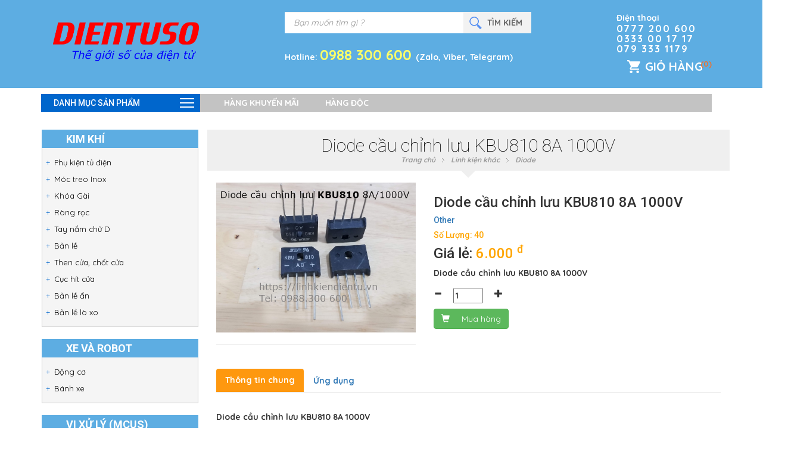

--- FILE ---
content_type: text/html; charset=utf-8
request_url: https://linhkiendientu.vn/san-pham/diode-cau-chinh-luu-kbu810-8a-1000v
body_size: 8474
content:
<!DOCTYPE html><html><head><title>Diode cầu chỉnh lưu KBU810 8A 1000V - FUKIDI</title><meta name="description" content="Diode cầu chỉnh lưu KBU810 8A 1000V"/><meta name="keywords" content=""/><meta http-equiv="Content-Type" content="text/html; charset=utf-8"/><meta name="viewport" content="width=device-width, initial-scale=1.0, maximum-scale=1.0, user-scalable=0"/><meta name="author" content="Điện tử số"/><meta name="geo.position" content="10.763695,106.662362"/><meta name="ICBM" content="10.763695,106.662362"/><meta name="geo.placename" content="Linh kiện điện tử: 412/1A Nhật Tảo, Phường 6, Quận 10, Ho Chi Minh city, Vietnam"/><meta name="geo.region" content="VN"/>
<!-- You can use Open Graph tags to customize link previews. Learn more: https://developers.facebook.com/docs/sharing/webmasters -->
<meta property="og:url" content="https://linhkiendientu.vn/san-pham/diode-cau-chinh-luu-kbu810-8a-1000v"/><meta property="og:type" content="website" <meta property="og:title" content="Diode cầu chỉnh lưu KBU810 8A 1000V"/><meta property="og:description" content="Diode cầu chỉnh lưu KBU810 8A 1000V"/>
<meta property="og:image" content="https://linhkiendientu.vn/storage/app/upload/diode-cau-chinh-luu-kbu810-8a-1000v_515.png"/>
<link rel="stylesheet" href="https://maxcdn.bootstrapcdn.com/bootstrap/3.3.7/css/bootstrap.min.css" integrity="sha384-BVYiiSIFeK1dGmJRAkycuHAHRg32OmUcww7on3RYdg4Va+PmSTsz/K68vbdEjh4u" crossorigin="anonymous"><link rel="stylesheet" type="text/css" href="https://linhkiendientu.vn/css/all.min.css"><script src="https://apis.google.com/js/platform.js" async defer></script><script async defer src="https://www.googletagmanager.com/gtag/js?id=UA-109181626-1"></script><script>window.dataLayer=window.dataLayer||[];function gtag(){dataLayer.push(arguments);}gtag('js',new Date());gtag('config','UA-109181626-1');</script><script async defer src="https://linhkiendientu.vn/js/all.js.pagespeed.ce.Yk7gcD3mDC.js"></script></head><body id="main" class=""><div id="fb-root"></div><script>(function(d,s,id){var js,fjs=d.getElementsByTagName(s)[0];if(d.getElementById(id))return;js=d.createElement(s);js.id=id;js.src="//connect.facebook.net/vi_VN/sdk.js#xfbml=1&version=v2.10";fjs.parentNode.insertBefore(js,fjs);}(document,'script','facebook-jssdk'));</script>
<script>window.fbAsyncInit=function(){FB.init({appId:'179527149279888',cookie:true,xfbml:true,version:'v2.10'});FB.AppEvents.logPageView();};(function(d,s,id){var js,fjs=d.getElementsByTagName(s)[0];if(d.getElementById(id)){return;}js=d.createElement(s);js.id=id;js.src="//connect.facebook.net/en_US/sdk.js";fjs.parentNode.insertBefore(js,fjs);}(document,'script','facebook-jssdk'));</script>
<div class="fixed-nav-mask"></div><div class="fixed hidden-sm hidden-xs"><section class="clear top-bar "><div class="bt-mobile mobile trans"><span>MENU</span></div><div class="search-icon-mobile mobile"></div><nav class="nav main-nav fixed-nav "><h3 class="nav-text">Danh mục sản phẩm<span>&nbsp;</span></h3><ul>
<li><a href="/danh-muc/kim-khi">Kim khí</a><ul><li><a href="/danh-muc/phu-kien-tu-dien">Phụ kiện tủ điện</a></li><li><a href="/danh-muc/moc-treo-inox">Móc treo Inox</a></li><li><a href="/danh-muc/khoa-gai">Khóa Gài</a></li><li><a href="/danh-muc/rong-roc">Ròng rọc</a></li><li><a href="/danh-muc/tay-nam-chu-d">Tay nắm chữ D</a></li><li><a href="/danh-muc/ban-le">Bản lề</a></li><li><a href="/danh-muc/then-cua-chot-cua">Then cửa, chốt cửa</a></li><li><a href="/danh-muc/cuc-hit-cua">Cục hít cửa </a></li><li><a href="/danh-muc/ban-le-an">Bản lề ẩn</a></li><li><a href="/danh-muc/ban-le-lo-xo">Bản lề lò xo</a></li></ul></li>
<li><a href="/danh-muc/xe-va-robot">Xe và Robot</a><ul><li><a href="/danh-muc/dong-co">Động cơ</a></li><li><a href="/danh-muc/banh-xe">Bánh xe</a></li></ul></li>
<li><a href="/danh-muc/microcontrollers-mcu">Vi xử lý (MCUs)</a><ul><li><a href="/danh-muc/microchip-pic-mcu">Microchip (PIC)</a></li><li><a href="/danh-muc/atmel-avr-89c51-mcu">Atmel MCUs</a></li><li><a href="/danh-muc/st-electronics-stm8-stm32">ST Electronics (STM8, STM32)</a></li><li><a href="/danh-muc/memory-ics">Memory ICs</a></li><li><a href="/danh-muc/realtime-clock">Realtime Clock</a></li></ul></li>
<li><a href="/danh-muc/dien-tro-tu-dien">Điện trở &amp; Tụ điện</a><ul><li><a href="/danh-muc/dien-tro-thanh">Điện trở thanh</a></li><li><a href="/danh-muc/dien-tro-cong-suat">Điện trở công suất</a></li><li><a href="/danh-muc/dien-tro-shunt">Điện trở shunt</a></li><li><a href="/danh-muc/cuon-cam">Cuộn cảm</a></li><li><a href="/danh-muc/thach-anh">Thạch anh</a></li><li><a href="/danh-muc/tu-nhom-chinh-hang">Tụ nhôm</a></li><li><a href="/danh-muc/tu-cbb-tu-keo">Tụ CBB (Tụ kẹo)</a></li><li><a href="/danh-muc/transistors">Transistors</a></li><li><a href="/danh-muc/dien-tro-dan">Điện trở dán</a></li><li><a href="/danh-muc/tu-polymer-the-ran">Tụ polymer thể rắn</a></li><li><a href="/danh-muc/tu-dan">Tụ dán</a></li><li><a href="/danh-muc/tu-tantalum">Tụ Tantalum</a></li><li><a href="/danh-muc/tu-thong-thuong">Tụ thông thường</a></li><li><a href="/danh-muc/tu-gom">Tụ gốm</a></li><li><a href="/danh-muc/tu-cao-ap">Tụ cao áp</a></li><li><a href="/danh-muc/tu-hoa">Tụ hóa</a></li><li><a href="/danh-muc/tu-chong-set-zov">Tụ chống sét (ZOV)</a></li><li><a href="/danh-muc/dien-tro-cam-1-4w">Điện trở cắm 1/4W</a></li><li><a href="/danh-muc/tu-mkp-x2">Tụ MKP-X2</a></li><li><a href="/danh-muc/bien-tro">Biến Trở</a></li><li><a href="/danh-muc/tu-cbb65">Tụ CBB65</a></li><li><a href="/danh-muc/tu-cbb61">Tụ CBB61</a></li><li><a href="/danh-muc/tu-cbb60">Tụ CBB60</a></li><li><a href="/danh-muc/sieu-tu-dien">Siêu tụ điện</a></li></ul></li>
<li><a href="/danh-muc/board-phat-trien">Board Phát Triển</a><ul><li><a href="/danh-muc/wifi-module">Wifi</a></li><li><a href="/danh-muc/zigbee-module">Zigbee</a></li><li><a href="/danh-muc/bluetooth-module">Bluetooth</a></li><li><a href="/danh-muc/lora-module">Lora RF (Long Range RF)</a></li><li><a href="/danh-muc/rf-thong-thuong">RF thông thường</a></li><li><a href="/danh-muc/may-tinh-nhung-nano-pi">NanoPi</a></li><li><a href="/danh-muc/may-tinh-nhung-raspberry-pi">Raspberry PI</a></li><li><a href="/danh-muc/phu-kien-board-phat-trien">Phụ kiện</a></li><li><a href="/danh-muc/arduino-board">Arduino</a></li><li><a href="/danh-muc/board-phat-trien-arm-cortex-m3-stm32">ARM STM32F</a></li><li><a href="/danh-muc/thu-phat-hong-ngoai">Thu phát hồng ngoại</a></li><li><a href="/danh-muc/cac-module-khac">Các module khác</a></li></ul></li>
<li><a href="/danh-muc/module-cam-bien">Module cảm biến</a><ul><li><a href="/danh-muc/222">Cảm biến ánh sáng</a></li><li><a href="/danh-muc/cam-bien-mau-sac">Cảm biến màu sắc</a></li><li><a href="/danh-muc/cam-bien-dong-ap">Cảm biến dòng điện, điện áp</a></li><li><a href="/danh-muc/cam-bien-chuyen-dong">Cảm biến chuyển động</a></li><li><a href="/danh-muc/cam-bien-sieu-am-am-thanh">Cảm biến siêu âm - âm thanh</a></li><li><a href="/danh-muc/laser">Laser</a></li><li><a href="/danh-muc/cam-bien-dong-dien-ct">Cảm biến dòng điện (CT)</a></li><li><a href="/danh-muc/cam-bien-tiem-can">Cảm biến tiệm cận</a></li></ul></li>
<li><a href="/danh-muc/linh-kien-khac">Linh kiện khác</a><ul><li><a href="/danh-muc/photo-diode">Opto</a></li><li><a href="/danh-muc/board-phu-tro">Board phụ trợ</a></li><li><a href="/danh-muc/rfid-tag-card">RFID Reader, Tag &amp; Card</a></li><li><a href="/danh-muc/relay">Relay</a></li><li><a href="/danh-muc/ic-so">IC Số</a></li><li><a href="/danh-muc/ic-cap-nguon-on-ap">IC Cấp nguồn ổn áp</a></li><li><a href="/danh-muc/linh-kien-cong-suat-igbt">Linh kiện công suất (IGBT)</a></li><li><a href="/danh-muc/sockets">Sockets</a></li><li><a href="/danh-muc/plc">PLC</a></li><li><a href="/danh-muc/diode">Diode</a></li><li><a href="/danh-muc/thiet-bi-dien-dien-tu">Thiết bị điện-điện tử</a></li><li><a href="/danh-muc/op-amp">Op-Amp</a></li><li><a href="/danh-muc/relay-nhiet">Relay nhiệt</a></li><li><a href="/danh-muc/day-usb-hdmi-nguon-220v">Dây các loại</a></li><li><a href="/danh-muc/pin-cac-loai">Pin các loại</a></li><li><a href="/danh-muc/led">LED</a></li><li><a href="/danh-muc/de-gan-ic">Đế gắn IC</a></li><li><a href="/danh-muc/programmer-may-nap-ic">Programmer - máy nạp IC</a></li><li><a href="/danh-muc/cau-chi">Cầu chì</a></li><li><a href="/danh-muc/dau-cosse">Đầu Cosse</a></li><li><a href="/danh-muc/nhom-tan-nhiet">Nhôm tản nhiệt</a></li><li><a href="/danh-muc/vo-hop-nhom">Vỏ Hộp Nhôm</a></li><li><a href="/danh-muc/lcd">LCD</a></li><li><a href="/danh-muc/tru-do-pcb">Trụ đỡ PCB</a></li><li><a href="/danh-muc/socket-idc-fc-xx">Socket IDC FC-xx</a></li><li><a href="/danh-muc/socket-kf2edg-5.08mm-mau-xanh">Socket KF2EDG 5.08mm</a></li><li><a href="/danh-muc/kep-ca-sau">Kẹp cá sấu</a></li><li><a href="/danh-muc/cong-tac-ban-dap">Công tắc bàn đạp</a></li></ul></li>
<li><a href="/danh-muc/san-pham-khac">Sản phẩm khác</a><ul><li><a href="/danh-muc/bo-chuyen-doi-hdmi-vga">Bộ chuyển đổi HDMI &lt;-&gt; VGA</a></li><li><a href="/danh-muc/adapter-5v">Adapter 5V</a></li><li><a href="/danh-muc/chuyen-usb-sang-rs485-rs232">Chuyển USB sang RS485, RS232</a></li><li><a href="/danh-muc/nguon-to-ong">Nguồn tổ ong</a></li><li><a href="/danh-muc/jack-cam-nguon">Jack cắm nguồn</a></li><li><a href="/danh-muc/phu-kien-am-thanh">Phụ kiện âm thanh</a></li><li><a href="/danh-muc/hop-nhua">Hộp Nhựa</a></li><li><a href="/danh-muc/chi-han">Chì hàn</a></li><li><a href="/danh-muc/module-nguon">Module Nguồn</a></li><li><a href="/danh-muc/pcb-da-nang">PCB đa năng</a></li><li><a href="/danh-muc/cong-cu">Công cụ</a></li><li><a href="/danh-muc/nut-nhan">Nút nhấn</a></li><li><a href="/danh-muc/phu-kien-den">Phụ kiện đèn</a></li><li><a href="/danh-muc/dau-noi-day">Đầu nối dây</a></li><li><a href="/danh-muc/keo-tan-nhiet">Keo tản nhiệt</a></li><li><a href="/danh-muc/then-cua-dien-tu">Then cửa điện tử</a></li><li><a href="/danh-muc/nhip-gap-linh-kien">Nhíp gắp linh kiện</a></li><li><a href="/danh-muc/banh-xe-bi">Bánh xe bi</a></li></ul></li>
</ul></nav></section></div>
<div id="mySidenav" class="sidenav visible-sm visible-xs">
<nav class="nav main-nav fixed-nav"><h3 class="nav-text">Danh mục sản phẩm<span>&nbsp;</span></h3><ul>
<li><a href="/danh-muc/kim-khi">Kim khí</a><ul><li><a href="/danh-muc/phu-kien-tu-dien">Phụ kiện tủ điện</a></li><li><a href="/danh-muc/moc-treo-inox">Móc treo Inox</a></li><li><a href="/danh-muc/khoa-gai">Khóa Gài</a></li><li><a href="/danh-muc/rong-roc">Ròng rọc</a></li><li><a href="/danh-muc/tay-nam-chu-d">Tay nắm chữ D</a></li><li><a href="/danh-muc/ban-le">Bản lề</a></li><li><a href="/danh-muc/then-cua-chot-cua">Then cửa, chốt cửa</a></li><li><a href="/danh-muc/cuc-hit-cua">Cục hít cửa </a></li><li><a href="/danh-muc/ban-le-an">Bản lề ẩn</a></li><li><a href="/danh-muc/ban-le-lo-xo">Bản lề lò xo</a></li></ul></li>
<li><a href="/danh-muc/xe-va-robot">Xe và Robot</a><ul><li><a href="/danh-muc/dong-co">Động cơ</a></li><li><a href="/danh-muc/banh-xe">Bánh xe</a></li></ul></li>
<li><a href="/danh-muc/microcontrollers-mcu">Vi xử lý (MCUs)</a><ul><li><a href="/danh-muc/microchip-pic-mcu">Microchip (PIC)</a></li><li><a href="/danh-muc/atmel-avr-89c51-mcu">Atmel MCUs</a></li><li><a href="/danh-muc/st-electronics-stm8-stm32">ST Electronics (STM8, STM32)</a></li><li><a href="/danh-muc/memory-ics">Memory ICs</a></li><li><a href="/danh-muc/realtime-clock">Realtime Clock</a></li></ul></li>
<li><a href="/danh-muc/dien-tro-tu-dien">Điện trở &amp; Tụ điện</a><ul><li><a href="/danh-muc/dien-tro-thanh">Điện trở thanh</a></li><li><a href="/danh-muc/dien-tro-cong-suat">Điện trở công suất</a></li><li><a href="/danh-muc/dien-tro-shunt">Điện trở shunt</a></li><li><a href="/danh-muc/cuon-cam">Cuộn cảm</a></li><li><a href="/danh-muc/thach-anh">Thạch anh</a></li><li><a href="/danh-muc/tu-nhom-chinh-hang">Tụ nhôm</a></li><li><a href="/danh-muc/tu-cbb-tu-keo">Tụ CBB (Tụ kẹo)</a></li><li><a href="/danh-muc/transistors">Transistors</a></li><li><a href="/danh-muc/dien-tro-dan">Điện trở dán</a></li><li><a href="/danh-muc/tu-polymer-the-ran">Tụ polymer thể rắn</a></li><li><a href="/danh-muc/tu-dan">Tụ dán</a></li><li><a href="/danh-muc/tu-tantalum">Tụ Tantalum</a></li><li><a href="/danh-muc/tu-thong-thuong">Tụ thông thường</a></li><li><a href="/danh-muc/tu-gom">Tụ gốm</a></li><li><a href="/danh-muc/tu-cao-ap">Tụ cao áp</a></li><li><a href="/danh-muc/tu-hoa">Tụ hóa</a></li><li><a href="/danh-muc/tu-chong-set-zov">Tụ chống sét (ZOV)</a></li><li><a href="/danh-muc/dien-tro-cam-1-4w">Điện trở cắm 1/4W</a></li><li><a href="/danh-muc/tu-mkp-x2">Tụ MKP-X2</a></li><li><a href="/danh-muc/bien-tro">Biến Trở</a></li><li><a href="/danh-muc/tu-cbb65">Tụ CBB65</a></li><li><a href="/danh-muc/tu-cbb61">Tụ CBB61</a></li><li><a href="/danh-muc/tu-cbb60">Tụ CBB60</a></li><li><a href="/danh-muc/sieu-tu-dien">Siêu tụ điện</a></li></ul></li>
<li><a href="/danh-muc/board-phat-trien">Board Phát Triển</a><ul><li><a href="/danh-muc/wifi-module">Wifi</a></li><li><a href="/danh-muc/zigbee-module">Zigbee</a></li><li><a href="/danh-muc/bluetooth-module">Bluetooth</a></li><li><a href="/danh-muc/lora-module">Lora RF (Long Range RF)</a></li><li><a href="/danh-muc/rf-thong-thuong">RF thông thường</a></li><li><a href="/danh-muc/may-tinh-nhung-nano-pi">NanoPi</a></li><li><a href="/danh-muc/may-tinh-nhung-raspberry-pi">Raspberry PI</a></li><li><a href="/danh-muc/phu-kien-board-phat-trien">Phụ kiện</a></li><li><a href="/danh-muc/arduino-board">Arduino</a></li><li><a href="/danh-muc/board-phat-trien-arm-cortex-m3-stm32">ARM STM32F</a></li><li><a href="/danh-muc/thu-phat-hong-ngoai">Thu phát hồng ngoại</a></li><li><a href="/danh-muc/cac-module-khac">Các module khác</a></li></ul></li>
<li><a href="/danh-muc/module-cam-bien">Module cảm biến</a><ul><li><a href="/danh-muc/222">Cảm biến ánh sáng</a></li><li><a href="/danh-muc/cam-bien-mau-sac">Cảm biến màu sắc</a></li><li><a href="/danh-muc/cam-bien-dong-ap">Cảm biến dòng điện, điện áp</a></li><li><a href="/danh-muc/cam-bien-chuyen-dong">Cảm biến chuyển động</a></li><li><a href="/danh-muc/cam-bien-sieu-am-am-thanh">Cảm biến siêu âm - âm thanh</a></li><li><a href="/danh-muc/laser">Laser</a></li><li><a href="/danh-muc/cam-bien-dong-dien-ct">Cảm biến dòng điện (CT)</a></li><li><a href="/danh-muc/cam-bien-tiem-can">Cảm biến tiệm cận</a></li></ul></li>
<li><a href="/danh-muc/linh-kien-khac">Linh kiện khác</a><ul><li><a href="/danh-muc/photo-diode">Opto</a></li><li><a href="/danh-muc/board-phu-tro">Board phụ trợ</a></li><li><a href="/danh-muc/rfid-tag-card">RFID Reader, Tag &amp; Card</a></li><li><a href="/danh-muc/relay">Relay</a></li><li><a href="/danh-muc/ic-so">IC Số</a></li><li><a href="/danh-muc/ic-cap-nguon-on-ap">IC Cấp nguồn ổn áp</a></li><li><a href="/danh-muc/linh-kien-cong-suat-igbt">Linh kiện công suất (IGBT)</a></li><li><a href="/danh-muc/sockets">Sockets</a></li><li><a href="/danh-muc/plc">PLC</a></li><li><a href="/danh-muc/diode">Diode</a></li><li><a href="/danh-muc/thiet-bi-dien-dien-tu">Thiết bị điện-điện tử</a></li><li><a href="/danh-muc/op-amp">Op-Amp</a></li><li><a href="/danh-muc/relay-nhiet">Relay nhiệt</a></li><li><a href="/danh-muc/day-usb-hdmi-nguon-220v">Dây các loại</a></li><li><a href="/danh-muc/pin-cac-loai">Pin các loại</a></li><li><a href="/danh-muc/led">LED</a></li><li><a href="/danh-muc/de-gan-ic">Đế gắn IC</a></li><li><a href="/danh-muc/programmer-may-nap-ic">Programmer - máy nạp IC</a></li><li><a href="/danh-muc/cau-chi">Cầu chì</a></li><li><a href="/danh-muc/dau-cosse">Đầu Cosse</a></li><li><a href="/danh-muc/nhom-tan-nhiet">Nhôm tản nhiệt</a></li><li><a href="/danh-muc/vo-hop-nhom">Vỏ Hộp Nhôm</a></li><li><a href="/danh-muc/lcd">LCD</a></li><li><a href="/danh-muc/tru-do-pcb">Trụ đỡ PCB</a></li><li><a href="/danh-muc/socket-idc-fc-xx">Socket IDC FC-xx</a></li><li><a href="/danh-muc/socket-kf2edg-5.08mm-mau-xanh">Socket KF2EDG 5.08mm</a></li><li><a href="/danh-muc/kep-ca-sau">Kẹp cá sấu</a></li><li><a href="/danh-muc/cong-tac-ban-dap">Công tắc bàn đạp</a></li></ul></li>
<li><a href="/danh-muc/san-pham-khac">Sản phẩm khác</a><ul><li><a href="/danh-muc/bo-chuyen-doi-hdmi-vga">Bộ chuyển đổi HDMI &lt;-&gt; VGA</a></li><li><a href="/danh-muc/adapter-5v">Adapter 5V</a></li><li><a href="/danh-muc/chuyen-usb-sang-rs485-rs232">Chuyển USB sang RS485, RS232</a></li><li><a href="/danh-muc/nguon-to-ong">Nguồn tổ ong</a></li><li><a href="/danh-muc/jack-cam-nguon">Jack cắm nguồn</a></li><li><a href="/danh-muc/phu-kien-am-thanh">Phụ kiện âm thanh</a></li><li><a href="/danh-muc/hop-nhua">Hộp Nhựa</a></li><li><a href="/danh-muc/chi-han">Chì hàn</a></li><li><a href="/danh-muc/module-nguon">Module Nguồn</a></li><li><a href="/danh-muc/pcb-da-nang">PCB đa năng</a></li><li><a href="/danh-muc/cong-cu">Công cụ</a></li><li><a href="/danh-muc/nut-nhan">Nút nhấn</a></li><li><a href="/danh-muc/phu-kien-den">Phụ kiện đèn</a></li><li><a href="/danh-muc/dau-noi-day">Đầu nối dây</a></li><li><a href="/danh-muc/keo-tan-nhiet">Keo tản nhiệt</a></li><li><a href="/danh-muc/then-cua-dien-tu">Then cửa điện tử</a></li><li><a href="/danh-muc/nhip-gap-linh-kien">Nhíp gắp linh kiện</a></li><li><a href="/danh-muc/banh-xe-bi">Bánh xe bi</a></li></ul></li>
</ul></nav>
</div>
<header id="header">
<header id="header">
<div class="header_top1 visible-sm visible-xs"><!--header_top-->
<div class="container">
<div class="row" style="background: #004274">
<div id="">
<span style="font-size:30px;cursor:pointer;color: #ffffff;padding-left:10px;display: block;width: 57px;" class="toggle-nav-btn">&#9776; </span>
</div>
</div>
</div>
</div><!--/header_top-->
<div class="row visible-xs hd">
<div class="col-sm-12 col-xs-12 hd-w">
<div class="search-box search-box-typehead1">
<div class="search-box-w">
<form action="test">
<input class="typeahead1" type="text" placeholder="Bạn muốn tìm gì ?" style=""/>
<input type="submit" value="TÌM KIẾM">
<div id="live-search-key-top" class="live-search" style="width:100%;border:none"></div>
</form>
</div>
<br><div> Hotline: <span style="color:#ffff66;font-weight: bold;font-size: 170%;"> 0988 300 600 </span> (Zalo, Viber, Telegram)</div>
</div>
</div>
</div><!--Search for mobile layout -->
<div class="header-middle hd" style="background:#5DADE2"><!--header-middle-->
<div class="container">
<div class="row ">
<div class="col-sm-3 col-xs-5">
<div class="logo pull-left">
<a href="https://linhkiendientu.vn">
<img src="https://linhkiendientu.vn/images/home/logo-dientuso.png.pagespeed.ce.zqnqgqtgy-.png" alt="Điện tử số logo"/>
</a>
</div>
</div>
<div class="col-sm-7 hidden-xs">
<div class="search-box search-box-typehead2">
<div class="search-box-w custom-templates">
<form>
<input class="typeahead2 form-control" type="text" placeholder="Bạn muốn tìm gì ?"/>
<input type="submit" value="TÌM KIẾM">
<div id="live-search-key" class="live-search"></div>
</form>
</div>
<br><div> Hotline: <span style="color:#ffff66;font-weight: bold;font-size: 170%;"> 0988 300 600 </span> (Zalo, Viber, Telegram)</div>
</div>
</div>
<div class="col-sm-2 col-xs-3 pull-right" style="z-index:99">
<div class="shop-menu">
<div class="contact-phone">
<div class="hd-phone">
<span>Điện thoại</span>
<!--
                                    <span class="phone">0988. 300 600</span>
                                    <span class="phone">028, 22 033 039</span>
                                    -->
<span class="phone">0777 200 600</span>
<span class="phone">0333 00 17 17</span>
<span class="phone">079 333 1179</span>
</div>
</div>
<div class="cart" style="z-index:100">
<div class="cart-w"><a href="/cart"><span class="cart-title">Giỏ hàng</span><span class="cart-num">(0)</span></a></div>
</div>
</div>
</div>
</div>
</div>
</div><!--/header-middle-->
</header><!--/header-->
</header>
<section style="padding-top:10px">
<div class="container">
<div class="row hr_menu_sub">
<div class="col-md-12 hidden-sm hidden-xs">
<div class="clear wrapper main-nav-line">
<aside class="sidebar left-side-1">
<nav class="nav main-nav">
<h3 class="nav-text">Danh mục sản phẩm<span>&nbsp;</span></h3>
<ul>
<li><a target="_self" href="/danh-muc/kim-khi">Kim khí</a>
<ul>
<li><a target="_self" href="/danh-muc/phu-kien-tu-dien">Phụ kiện tủ điện</a></li><li><a target="_self" href="/danh-muc/moc-treo-inox">Móc treo Inox</a></li><li><a target="_self" href="/danh-muc/khoa-gai">Khóa Gài</a></li><li><a target="_self" href="/danh-muc/rong-roc">Ròng rọc</a></li><li><a target="_self" href="/danh-muc/tay-nam-chu-d">Tay nắm chữ D</a></li><li><a target="_self" href="/danh-muc/ban-le">Bản lề</a></li><li><a target="_self" href="/danh-muc/then-cua-chot-cua">Then cửa, chốt cửa</a></li><li><a target="_self" href="/danh-muc/cuc-hit-cua">Cục hít cửa </a></li><li><a target="_self" href="/danh-muc/ban-le-an">Bản lề ẩn</a></li><li><a target="_self" href="/danh-muc/ban-le-lo-xo">Bản lề lò xo</a></li> </ul>
</li>
<li><a target="_self" href="/danh-muc/xe-va-robot">Xe và Robot</a>
<ul>
<li><a target="_self" href="/danh-muc/dong-co">Động cơ</a></li><li><a target="_self" href="/danh-muc/banh-xe">Bánh xe</a></li> </ul>
</li>
<li><a target="_self" href="/danh-muc/microcontrollers-mcu">Vi xử lý (MCUs)</a>
<ul>
<li><a target="_self" href="/danh-muc/microchip-pic-mcu">Microchip (PIC)</a></li><li><a target="_self" href="/danh-muc/atmel-avr-89c51-mcu">Atmel MCUs</a></li><li><a target="_self" href="/danh-muc/st-electronics-stm8-stm32">ST Electronics (STM8, STM32)</a></li><li><a target="_self" href="/danh-muc/memory-ics">Memory ICs</a></li><li><a target="_self" href="/danh-muc/realtime-clock">Realtime Clock</a></li> </ul>
</li>
<li><a target="_self" href="/danh-muc/dien-tro-tu-dien">Điện trở &amp; Tụ điện</a>
<ul>
<li><a target="_self" href="/danh-muc/dien-tro-thanh">Điện trở thanh</a></li><li><a target="_self" href="/danh-muc/dien-tro-cong-suat">Điện trở công suất</a></li><li><a target="_self" href="/danh-muc/dien-tro-shunt">Điện trở shunt</a></li><li><a target="_self" href="/danh-muc/cuon-cam">Cuộn cảm</a></li><li><a target="_self" href="/danh-muc/thach-anh">Thạch anh</a></li><li><a target="_self" href="/danh-muc/tu-nhom-chinh-hang">Tụ nhôm</a></li><li><a target="_self" href="/danh-muc/tu-cbb-tu-keo">Tụ CBB (Tụ kẹo)</a></li><li><a target="_self" href="/danh-muc/transistors">Transistors</a></li><li><a target="_self" href="/danh-muc/dien-tro-dan">Điện trở dán</a></li><li><a target="_self" href="/danh-muc/tu-polymer-the-ran">Tụ polymer thể rắn</a></li><li><a target="_self" href="/danh-muc/tu-dan">Tụ dán</a></li><li><a target="_self" href="/danh-muc/tu-tantalum">Tụ Tantalum</a></li><li><a target="_self" href="/danh-muc/tu-thong-thuong">Tụ thông thường</a></li><li><a target="_self" href="/danh-muc/tu-gom">Tụ gốm</a></li><li><a target="_self" href="/danh-muc/tu-cao-ap">Tụ cao áp</a></li><li><a target="_self" href="/danh-muc/tu-hoa">Tụ hóa</a></li><li><a target="_self" href="/danh-muc/tu-chong-set-zov">Tụ chống sét (ZOV)</a></li><li><a target="_self" href="/danh-muc/dien-tro-cam-1-4w">Điện trở cắm 1/4W</a></li><li><a target="_self" href="/danh-muc/tu-mkp-x2">Tụ MKP-X2</a></li><li><a target="_self" href="/danh-muc/bien-tro">Biến Trở</a></li><li><a target="_self" href="/danh-muc/tu-cbb65">Tụ CBB65</a></li><li><a target="_self" href="/danh-muc/tu-cbb61">Tụ CBB61</a></li><li><a target="_self" href="/danh-muc/tu-cbb60">Tụ CBB60</a></li><li><a target="_self" href="/danh-muc/sieu-tu-dien">Siêu tụ điện</a></li> </ul>
</li>
<li><a target="_self" href="/danh-muc/board-phat-trien">Board Phát Triển</a>
<ul>
<li><a target="_self" href="/danh-muc/wifi-module">Wifi</a></li><li><a target="_self" href="/danh-muc/zigbee-module">Zigbee</a></li><li><a target="_self" href="/danh-muc/bluetooth-module">Bluetooth</a></li><li><a target="_self" href="/danh-muc/lora-module">Lora RF (Long Range RF)</a></li><li><a target="_self" href="/danh-muc/rf-thong-thuong">RF thông thường</a></li><li><a target="_self" href="/danh-muc/may-tinh-nhung-nano-pi">NanoPi</a></li><li><a target="_self" href="/danh-muc/may-tinh-nhung-raspberry-pi">Raspberry PI</a></li><li><a target="_self" href="/danh-muc/phu-kien-board-phat-trien">Phụ kiện</a></li><li><a target="_self" href="/danh-muc/arduino-board">Arduino</a></li><li><a target="_self" href="/danh-muc/board-phat-trien-arm-cortex-m3-stm32">ARM STM32F</a></li><li><a target="_self" href="/danh-muc/thu-phat-hong-ngoai">Thu phát hồng ngoại</a></li><li><a target="_self" href="/danh-muc/cac-module-khac">Các module khác</a></li> </ul>
</li>
<li><a target="_self" href="/danh-muc/module-cam-bien">Module cảm biến</a>
<ul>
<li><a target="_self" href="/danh-muc/222">Cảm biến ánh sáng</a></li><li><a target="_self" href="/danh-muc/cam-bien-mau-sac">Cảm biến màu sắc</a></li><li><a target="_self" href="/danh-muc/cam-bien-dong-ap">Cảm biến dòng điện, điện áp</a></li><li><a target="_self" href="/danh-muc/cam-bien-chuyen-dong">Cảm biến chuyển động</a></li><li><a target="_self" href="/danh-muc/cam-bien-sieu-am-am-thanh">Cảm biến siêu âm - âm thanh</a></li><li><a target="_self" href="/danh-muc/laser">Laser</a></li><li><a target="_self" href="/danh-muc/cam-bien-dong-dien-ct">Cảm biến dòng điện (CT)</a></li><li><a target="_self" href="/danh-muc/cam-bien-tiem-can">Cảm biến tiệm cận</a></li> </ul>
</li>
<li><a target="_self" href="/danh-muc/linh-kien-khac">Linh kiện khác</a>
<ul>
<li><a target="_self" href="/danh-muc/photo-diode">Opto</a></li><li><a target="_self" href="/danh-muc/board-phu-tro">Board phụ trợ</a></li><li><a target="_self" href="/danh-muc/rfid-tag-card">RFID Reader, Tag &amp; Card</a></li><li><a target="_self" href="/danh-muc/relay">Relay</a></li><li><a target="_self" href="/danh-muc/ic-so">IC Số</a></li><li><a target="_self" href="/danh-muc/ic-cap-nguon-on-ap">IC Cấp nguồn ổn áp</a></li><li><a target="_self" href="/danh-muc/linh-kien-cong-suat-igbt">Linh kiện công suất (IGBT)</a></li><li><a target="_self" href="/danh-muc/sockets">Sockets</a></li><li><a target="_self" href="/danh-muc/plc">PLC</a></li><li><a target="_self" href="/danh-muc/diode">Diode</a></li><li><a target="_self" href="/danh-muc/thiet-bi-dien-dien-tu">Thiết bị điện-điện tử</a></li><li><a target="_self" href="/danh-muc/op-amp">Op-Amp</a></li><li><a target="_self" href="/danh-muc/relay-nhiet">Relay nhiệt</a></li><li><a target="_self" href="/danh-muc/day-usb-hdmi-nguon-220v">Dây các loại</a></li><li><a target="_self" href="/danh-muc/pin-cac-loai">Pin các loại</a></li><li><a target="_self" href="/danh-muc/led">LED</a></li><li><a target="_self" href="/danh-muc/de-gan-ic">Đế gắn IC</a></li><li><a target="_self" href="/danh-muc/programmer-may-nap-ic">Programmer - máy nạp IC</a></li><li><a target="_self" href="/danh-muc/cau-chi">Cầu chì</a></li><li><a target="_self" href="/danh-muc/dau-cosse">Đầu Cosse</a></li><li><a target="_self" href="/danh-muc/nhom-tan-nhiet">Nhôm tản nhiệt</a></li><li><a target="_self" href="/danh-muc/vo-hop-nhom">Vỏ Hộp Nhôm</a></li><li><a target="_self" href="/danh-muc/lcd">LCD</a></li><li><a target="_self" href="/danh-muc/tru-do-pcb">Trụ đỡ PCB</a></li><li><a target="_self" href="/danh-muc/socket-idc-fc-xx">Socket IDC FC-xx</a></li><li><a target="_self" href="/danh-muc/socket-kf2edg-5.08mm-mau-xanh">Socket KF2EDG 5.08mm</a></li><li><a target="_self" href="/danh-muc/kep-ca-sau">Kẹp cá sấu</a></li><li><a target="_self" href="/danh-muc/cong-tac-ban-dap">Công tắc bàn đạp</a></li> </ul>
</li>
<li><a target="_self" href="/danh-muc/san-pham-khac">Sản phẩm khác</a>
<ul>
<li><a target="_self" href="/danh-muc/bo-chuyen-doi-hdmi-vga">Bộ chuyển đổi HDMI &lt;-&gt; VGA</a></li><li><a target="_self" href="/danh-muc/adapter-5v">Adapter 5V</a></li><li><a target="_self" href="/danh-muc/chuyen-usb-sang-rs485-rs232">Chuyển USB sang RS485, RS232</a></li><li><a target="_self" href="/danh-muc/nguon-to-ong">Nguồn tổ ong</a></li><li><a target="_self" href="/danh-muc/jack-cam-nguon">Jack cắm nguồn</a></li><li><a target="_self" href="/danh-muc/phu-kien-am-thanh">Phụ kiện âm thanh</a></li><li><a target="_self" href="/danh-muc/hop-nhua">Hộp Nhựa</a></li><li><a target="_self" href="/danh-muc/chi-han">Chì hàn</a></li><li><a target="_self" href="/danh-muc/module-nguon">Module Nguồn</a></li><li><a target="_self" href="/danh-muc/pcb-da-nang">PCB đa năng</a></li><li><a target="_self" href="/danh-muc/cong-cu">Công cụ</a></li><li><a target="_self" href="/danh-muc/nut-nhan">Nút nhấn</a></li><li><a target="_self" href="/danh-muc/phu-kien-den">Phụ kiện đèn</a></li><li><a target="_self" href="/danh-muc/dau-noi-day">Đầu nối dây</a></li><li><a target="_self" href="/danh-muc/keo-tan-nhiet">Keo tản nhiệt</a></li><li><a target="_self" href="/danh-muc/then-cua-dien-tu">Then cửa điện tử</a></li><li><a target="_self" href="/danh-muc/nhip-gap-linh-kien">Nhíp gắp linh kiện</a></li><li><a target="_self" href="/danh-muc/banh-xe-bi">Bánh xe bi</a></li> </ul>
</li>
</ul>
</nav>
</aside>
<aside class="sidebar main-side-1">
<div class="top-banner"><a href="/products/saleoff">Hàng khuyến mãi</a> <a href="/products/special">Hàng độc</a></div>
<p style="display:none;"> &nbsp;</p>
</aside>
</div>
</div>
</div>
</div>
</section>
<section style="padding-top:10px">
<div class="container">
<div class="row">
<div class="col-md-3 hidden-sm hidden-xs">
<div class="left-sidebar">
<aside class="sidebar left-side-2">
<!-- sidebar_categories. -->
<nav class="left-nav"><h3 class="nav-text"><a href="/danh-muc/kim-khi"><h2>Kim khí</h2></a></h3>
<ul><li><a href="/danh-muc/phu-kien-tu-dien">Phụ kiện tủ điện</a></li><li><a href="/danh-muc/moc-treo-inox">Móc treo Inox</a></li><li><a href="/danh-muc/khoa-gai">Khóa Gài</a></li><li><a href="/danh-muc/rong-roc">Ròng rọc</a></li><li><a href="/danh-muc/tay-nam-chu-d">Tay nắm chữ D</a></li><li><a href="/danh-muc/ban-le">Bản lề</a></li><li><a href="/danh-muc/then-cua-chot-cua">Then cửa, chốt cửa</a></li><li><a href="/danh-muc/cuc-hit-cua">Cục hít cửa </a></li><li><a href="/danh-muc/ban-le-an">Bản lề ẩn</a></li><li><a href="/danh-muc/ban-le-lo-xo">Bản lề lò xo</a></li></ul></nav>
<nav class="left-nav"><h3 class="nav-text"><a href="/danh-muc/xe-va-robot"><h2>Xe và Robot</h2></a></h3>
<ul><li><a href="/danh-muc/dong-co">Động cơ</a></li><li><a href="/danh-muc/banh-xe">Bánh xe</a></li></ul></nav>
<nav class="left-nav"><h3 class="nav-text"><a href="/danh-muc/microcontrollers-mcu"><h2>Vi xử lý (MCUs)</h2></a></h3>
<ul><li><a href="/danh-muc/microchip-pic-mcu">Microchip (PIC)</a></li><li><a href="/danh-muc/atmel-avr-89c51-mcu">Atmel MCUs</a></li><li><a href="/danh-muc/st-electronics-stm8-stm32">ST Electronics (STM8, STM32)</a></li><li><a href="/danh-muc/memory-ics">Memory ICs</a></li><li><a href="/danh-muc/realtime-clock">Realtime Clock</a></li></ul></nav>
<nav class="left-nav"><h3 class="nav-text"><a href="/danh-muc/dien-tro-tu-dien"><h2>Điện trở &amp; Tụ điện</h2></a></h3>
<ul><li><a href="/danh-muc/dien-tro-thanh">Điện trở thanh</a></li><li><a href="/danh-muc/dien-tro-cong-suat">Điện trở công suất</a></li><li><a href="/danh-muc/dien-tro-shunt">Điện trở shunt</a></li><li><a href="/danh-muc/cuon-cam">Cuộn cảm</a></li><li><a href="/danh-muc/thach-anh">Thạch anh</a></li><li><a href="/danh-muc/tu-nhom-chinh-hang">Tụ nhôm</a></li><li><a href="/danh-muc/tu-cbb-tu-keo">Tụ CBB (Tụ kẹo)</a></li><li><a href="/danh-muc/transistors">Transistors</a></li><li><a href="/danh-muc/dien-tro-dan">Điện trở dán</a></li><li><a href="/danh-muc/tu-polymer-the-ran">Tụ polymer thể rắn</a></li><li><a href="/danh-muc/tu-dan">Tụ dán</a></li><li><a href="/danh-muc/tu-tantalum">Tụ Tantalum</a></li><li><a href="/danh-muc/tu-thong-thuong">Tụ thông thường</a></li><li><a href="/danh-muc/tu-gom">Tụ gốm</a></li><li><a href="/danh-muc/tu-cao-ap">Tụ cao áp</a></li><li><a href="/danh-muc/tu-hoa">Tụ hóa</a></li><li><a href="/danh-muc/tu-chong-set-zov">Tụ chống sét (ZOV)</a></li><li><a href="/danh-muc/dien-tro-cam-1-4w">Điện trở cắm 1/4W</a></li><li><a href="/danh-muc/tu-mkp-x2">Tụ MKP-X2</a></li><li><a href="/danh-muc/bien-tro">Biến Trở</a></li><li><a href="/danh-muc/tu-cbb65">Tụ CBB65</a></li><li><a href="/danh-muc/tu-cbb61">Tụ CBB61</a></li><li><a href="/danh-muc/tu-cbb60">Tụ CBB60</a></li><li><a href="/danh-muc/sieu-tu-dien">Siêu tụ điện</a></li></ul></nav>
<nav class="left-nav"><h3 class="nav-text"><a href="/danh-muc/board-phat-trien"><h2>Board Phát Triển</h2></a></h3>
<ul><li><a href="/danh-muc/wifi-module">Wifi</a></li><li><a href="/danh-muc/zigbee-module">Zigbee</a></li><li><a href="/danh-muc/bluetooth-module">Bluetooth</a></li><li><a href="/danh-muc/lora-module">Lora RF (Long Range RF)</a></li><li><a href="/danh-muc/rf-thong-thuong">RF thông thường</a></li><li><a href="/danh-muc/may-tinh-nhung-nano-pi">NanoPi</a></li><li><a href="/danh-muc/may-tinh-nhung-raspberry-pi">Raspberry PI</a></li><li><a href="/danh-muc/phu-kien-board-phat-trien">Phụ kiện</a></li><li><a href="/danh-muc/arduino-board">Arduino</a></li><li><a href="/danh-muc/board-phat-trien-arm-cortex-m3-stm32">ARM STM32F</a></li><li><a href="/danh-muc/thu-phat-hong-ngoai">Thu phát hồng ngoại</a></li><li><a href="/danh-muc/cac-module-khac">Các module khác</a></li></ul></nav>
<nav class="left-nav"><h3 class="nav-text"><a href="/danh-muc/module-cam-bien"><h2>Module cảm biến</h2></a></h3>
<ul><li><a href="/danh-muc/222">Cảm biến ánh sáng</a></li><li><a href="/danh-muc/cam-bien-mau-sac">Cảm biến màu sắc</a></li><li><a href="/danh-muc/cam-bien-dong-ap">Cảm biến dòng điện, điện áp</a></li><li><a href="/danh-muc/cam-bien-chuyen-dong">Cảm biến chuyển động</a></li><li><a href="/danh-muc/cam-bien-sieu-am-am-thanh">Cảm biến siêu âm - âm thanh</a></li><li><a href="/danh-muc/laser">Laser</a></li><li><a href="/danh-muc/cam-bien-dong-dien-ct">Cảm biến dòng điện (CT)</a></li><li><a href="/danh-muc/cam-bien-tiem-can">Cảm biến tiệm cận</a></li></ul></nav>
<nav class="left-nav"><h3 class="nav-text"><a href="/danh-muc/linh-kien-khac"><h2>Linh kiện khác</h2></a></h3>
<ul><li><a href="/danh-muc/photo-diode">Opto</a></li><li><a href="/danh-muc/board-phu-tro">Board phụ trợ</a></li><li><a href="/danh-muc/rfid-tag-card">RFID Reader, Tag &amp; Card</a></li><li><a href="/danh-muc/relay">Relay</a></li><li><a href="/danh-muc/ic-so">IC Số</a></li><li><a href="/danh-muc/ic-cap-nguon-on-ap">IC Cấp nguồn ổn áp</a></li><li><a href="/danh-muc/linh-kien-cong-suat-igbt">Linh kiện công suất (IGBT)</a></li><li><a href="/danh-muc/sockets">Sockets</a></li><li><a href="/danh-muc/plc">PLC</a></li><li><a href="/danh-muc/diode">Diode</a></li><li><a href="/danh-muc/thiet-bi-dien-dien-tu">Thiết bị điện-điện tử</a></li><li><a href="/danh-muc/op-amp">Op-Amp</a></li><li><a href="/danh-muc/relay-nhiet">Relay nhiệt</a></li><li><a href="/danh-muc/day-usb-hdmi-nguon-220v">Dây các loại</a></li><li><a href="/danh-muc/pin-cac-loai">Pin các loại</a></li><li><a href="/danh-muc/led">LED</a></li><li><a href="/danh-muc/de-gan-ic">Đế gắn IC</a></li><li><a href="/danh-muc/programmer-may-nap-ic">Programmer - máy nạp IC</a></li><li><a href="/danh-muc/cau-chi">Cầu chì</a></li><li><a href="/danh-muc/dau-cosse">Đầu Cosse</a></li><li><a href="/danh-muc/nhom-tan-nhiet">Nhôm tản nhiệt</a></li><li><a href="/danh-muc/vo-hop-nhom">Vỏ Hộp Nhôm</a></li><li><a href="/danh-muc/lcd">LCD</a></li><li><a href="/danh-muc/tru-do-pcb">Trụ đỡ PCB</a></li><li><a href="/danh-muc/socket-idc-fc-xx">Socket IDC FC-xx</a></li><li><a href="/danh-muc/socket-kf2edg-5.08mm-mau-xanh">Socket KF2EDG 5.08mm</a></li><li><a href="/danh-muc/kep-ca-sau">Kẹp cá sấu</a></li><li><a href="/danh-muc/cong-tac-ban-dap">Công tắc bàn đạp</a></li></ul></nav>
<nav class="left-nav"><h3 class="nav-text"><a href="/danh-muc/san-pham-khac"><h2>Sản phẩm khác</h2></a></h3>
<ul><li><a href="/danh-muc/bo-chuyen-doi-hdmi-vga">Bộ chuyển đổi HDMI &lt;-&gt; VGA</a></li><li><a href="/danh-muc/adapter-5v">Adapter 5V</a></li><li><a href="/danh-muc/chuyen-usb-sang-rs485-rs232">Chuyển USB sang RS485, RS232</a></li><li><a href="/danh-muc/nguon-to-ong">Nguồn tổ ong</a></li><li><a href="/danh-muc/jack-cam-nguon">Jack cắm nguồn</a></li><li><a href="/danh-muc/phu-kien-am-thanh">Phụ kiện âm thanh</a></li><li><a href="/danh-muc/hop-nhua">Hộp Nhựa</a></li><li><a href="/danh-muc/chi-han">Chì hàn</a></li><li><a href="/danh-muc/module-nguon">Module Nguồn</a></li><li><a href="/danh-muc/pcb-da-nang">PCB đa năng</a></li><li><a href="/danh-muc/cong-cu">Công cụ</a></li><li><a href="/danh-muc/nut-nhan">Nút nhấn</a></li><li><a href="/danh-muc/phu-kien-den">Phụ kiện đèn</a></li><li><a href="/danh-muc/dau-noi-day">Đầu nối dây</a></li><li><a href="/danh-muc/keo-tan-nhiet">Keo tản nhiệt</a></li><li><a href="/danh-muc/then-cua-dien-tu">Then cửa điện tử</a></li><li><a href="/danh-muc/nhip-gap-linh-kien">Nhíp gắp linh kiện</a></li><li><a href="/danh-muc/banh-xe-bi">Bánh xe bi</a></li></ul></nav>
</aside>
</div>
</div>
<div itemscope itemtype="http://schema.org/Product" class="col-md-9 col-sm-12">
<div class="row page-box" style="padding-bottom:20px">
<div class="box-head">
<h1 itemprop="name">Diode cầu chỉnh lưu KBU810 8A 1000V</h1>
<div class="path">
<div class="path-w trans">
<a href="/" class="path-item ">Trang chủ</a>
<span class="sepa">&nbsp;</span>
<a href="/danh-muc/linh-kien-khac" class="path-item ">Linh kiện khác</a>
<span class="sepa">&nbsp;</span>
<a href="/danh-muc/diode" class="path-item ">Diode</a>
</div>
</div>
</div>
</div> <div class="row">
<div class="col-sm-5 col-xs-12" style="overflow: hidden">
<!--
                            <img class="xzoom" src="https://linhkiendientu.vn/storage/app/upload/diode-cau-chinh-luu-kbu810-8a-1000v_515.png" xoriginal="https://linhkiendientu.vn/storage/app/upload/diode-cau-chinh-luu-kbu810-8a-1000v_515.png" width="100%" alt="Diode cầu chỉnh lưu KBU810 8A 1000V" title="Diode cầu chỉnh lưu KBU810 8A 1000V"/>
							-->
<img itemprop="image" class="xzoom" src="https://linhkiendientu.vn/storage/app/upload/diode-cau-chinh-luu-kbu810-8a-1000v_515.png.pagespeed.ce.wm825V0YuB.png" width="100%" alt="Diode cầu chỉnh lưu KBU810 8A 1000V" title="Diode cầu chỉnh lưu KBU810 8A 1000V"/>
<div class="xzoom-thumbs">
<hr>
<g:plusone size="standard"></g:plusone>
<div class="fb-like" data-href="https://linhkiendientu.vn/san-pham/diode-cau-chinh-luu-kbu810-8a-1000v" data-layout="button_count" data-action="like" data-size="small" data-show-faces="false" data-share="true"></div>
<div class="fb-send" data-href="https://linhkiendientu.vn/san-pham/diode-cau-chinh-luu-kbu810-8a-1000v"></div>
</div>
<!--
                            <div class="xzoom-thumbs">
                                                            </div>
-->
</div>
<div class="col-sm-7 col-xs-12" style="border:0px solid gray">
<form method="POST" action="https://linhkiendientu.vn/cart_process">
<!-- Datos del vendedor y titulo del producto -->
<h3>Diode cầu chỉnh lưu KBU810 8A 1000V</h3>
<!--<h5 style="color:orange">#1</h5>-->
<h5 style="color:#337ab7"> <a itemprop="brand" itemscope itemtype="http://schema.org/Brand" href="/thuong-hieu/other"><span itemprop="name">Other</span></a></h5>
<h5 style="color:orange">Số Lượng: 40</h5>
<h3 itemprop="offers" itemscope itemtype="http://schema.org/Offer" style="margin-top:0px;" class="price">Giá lẻ: <span itemprop="price" style="color:orange">6.000
<sup>đ</sup></span>
</h3>
<div class="clear p-des" style="padding-bottom:15px">
<div class="p-des-w">
Diode cầu chỉnh lưu KBU810 8A 1000V
</div>
</div>
<div class="section" style="padding-bottom:20px;">
<div>
<div class="btn-minus" style="float:left"><span class="glyphicon glyphicon-minus"></span></div>
<input value="1" name="quality" class="quality" style="float:left; width:50px;     margin: 0px 19px;"/>
<div class="btn-plus" style="float:left"><span class="glyphicon glyphicon-plus"></span></div>
</div>
</div>
<!-- Botones de compra -->
<div class="section" style="width:100%; padding-top:15px">
<input type="hidden" name="product_id" value="439">
<input type="hidden" name="_token" value="7apGuVDZT6x22UGvidHkzpR9bbpOfjMB4LmvEiGS">
<button class="btn btn-success"><span style="margin-right:20px" class="glyphicon glyphicon-shopping-cart" aria-hidden="true"></span>Mua hàng </button>
</div>
</form>
</div>
<!--
<div>
<br>
<g:plusone size="medium"></g:plusone>
<div class="fb-like" data-href="https://linhkiendientu.vn/san-pham/diode-cau-chinh-luu-kbu810-8a-1000v" data-layout="button_count" data-action="like" data-size="small" data-show-faces="false" data-share="true"></div>
<div class="fb-send" data-href="https://linhkiendientu.vn/san-pham/diode-cau-chinh-luu-kbu810-8a-1000v"></div> 
</div><br>
-->
<br>
<div class="col-xs-12">
<ul class="nav nav-tabs">
<li class="active"><a data-toggle="tab" href="#thongtinchung">Thông tin chung</a></li>
<li><a data-toggle="tab" href="#ungdung">Ứng dụng</a></li>
</ul>
<div class="tab-content">
<div id="thongtinchung" class="tab-pane fade in active">
<p>&nbsp;</p>
<p>Diode cầu chỉnh lưu KBU810 8A 1000V</p>
<p><img alt="Diode cầu chỉnh lưu KBU810 8A 1000V" src="https://linhkiendientu.vn/uploads/diode/cau-chinh-luu/diode-cau-chinh-luu-kbu810-8a-1000v.png.pagespeed.ce.wm825V0YuB.png" style="width: 600px; height: 450px;"/></p>
</div>
<div id="ungdung" class="tab-pane fade">
</div>
</div>
</div>
</div>
<div class="row">
<div class="p-list p-more-list">
<h2 class="p-list-cat"><span>Sản phẩm liên quan</span></h2>
<div class="p-list-w">
<article itemscope="" class="list-item" data-images="https://linhkiendientu.vn/storage/app/upload/diode-ss240-2a-40v-dang-chan-do-214ac_732.png">
<div itemscope itemtype="http://schema.org/Product" class="item-wrapper">
<figure>
<a href="/san-pham/diode-xung-ss240-2a-40v-chan-do-214ac" class="img-bg" title="Diode xung SS240 - 2A/40V, chân DO-214AC" style="background-image:url(https://linhkiendientu.vn/storage/app/upload/diode-ss240-2a-40v-dang-chan-do-214ac_732.png)"></a>
</figure>
<div class="item-detail">
<div class="price-box" data-price="2950000" data-saleoff="0" data-saleoff-price="2950000" data-soldout="0">
<div class="price-box-wrapper">
<div class="item-code">1</div>
<span class="di-no">700</span>
<span class="currency">₫</span><span class="unit"></span>
</div>
</div>
<h3><a itemprop="name" title="Diode xung SS240 - 2A/40V, chân DO-214AC" href="/san-pham/diode-xung-ss240-2a-40v-chan-do-214ac">Diode xung SS240 - 2A/40V, chân DO-214AC</a></h3>
</div>
<div class="item-note"></div>
<link itemprop="url" href="/san-pham/diode-xung-ss240-2a-40v-chan-do-214ac">
</div>
</article>
<article itemscope="" class="list-item" data-images="https://linhkiendientu.vn/storage/app/upload/diode-cau-chinh-luu-tron-2w10-2a-1000v_345.png">
<div itemscope itemtype="http://schema.org/Product" class="item-wrapper">
<figure>
<a href="/san-pham/2w10-diode-cau-chinh-luu-2a-1000v-hinh-tron" class="img-bg" title="2W10: Diode cầu chỉnh lưu 2A/1000V hình tròn" style="background-image:url(https://linhkiendientu.vn/storage/app/upload/diode-cau-chinh-luu-tron-2w10-2a-1000v_345.png)"></a>
</figure>
<div class="item-detail">
<div class="price-box" data-price="2950000" data-saleoff="0" data-saleoff-price="2950000" data-soldout="0">
<div class="price-box-wrapper">
<div class="item-code">1</div>
<span class="di-no">2.500</span>
<span class="currency">₫</span><span class="unit"></span>
</div>
</div>
<h3><a itemprop="name" title="2W10: Diode cầu chỉnh lưu 2A/1000V hình tròn" href="/san-pham/2w10-diode-cau-chinh-luu-2a-1000v-hinh-tron">2W10: Diode cầu chỉnh lưu 2A/1000V hình tròn</a></h3>
</div>
<div class="item-note"></div>
<link itemprop="url" href="/san-pham/2w10-diode-cau-chinh-luu-2a-1000v-hinh-tron">
</div>
</article>
<article itemscope="" class="list-item" data-images="https://linhkiendientu.vn/storage/app/upload/1N4148-In-line-DO-35-ST-SAST-Switch-Diode_34.png">
<div itemscope itemtype="http://schema.org/Product" class="item-wrapper">
<figure>
<a href="/san-pham/diode-xung-1n4148-chan-do-35-450ma-100v" class="img-bg" title="Diode xung 1N4148, chân DO-35 450mA 100V" style="background-image:url(https://linhkiendientu.vn/storage/app/upload/1N4148-In-line-DO-35-ST-SAST-Switch-Diode_34.png)"></a>
</figure>
<div class="item-detail">
<div class="price-box" data-price="2950000" data-saleoff="0" data-saleoff-price="2950000" data-soldout="0">
<div class="price-box-wrapper">
<div class="item-code">1</div>
<span class="di-no">220</span>
<span class="currency">₫</span><span class="unit"></span>
</div>
</div>
<h3><a itemprop="name" title="Diode xung 1N4148, chân DO-35 450mA 100V" href="/san-pham/diode-xung-1n4148-chan-do-35-450ma-100v">Diode xung 1N4148, chân DO-35 450mA 100V</a></h3>
</div>
<div class="item-note"></div>
<link itemprop="url" href="/san-pham/diode-xung-1n4148-chan-do-35-450ma-100v">
</div>
</article>
<article itemscope="" class="list-item" data-images="https://linhkiendientu.vn/storage/app/upload/diode-chinh-luu-10a10-10a-1000v_211.png">
<div itemscope itemtype="http://schema.org/Product" class="item-wrapper">
<figure>
<a href="/san-pham/diode-chinh-luu-10a10-10a-1000v" class="img-bg" title="Diode chỉnh lưu 10A10, 10A/1000V" style="background-image:url(https://linhkiendientu.vn/storage/app/upload/diode-chinh-luu-10a10-10a-1000v_211.png.pagespeed.ce.KjUm-jguPp.png)"></a>
</figure>
<div class="item-detail">
<div class="price-box" data-price="2950000" data-saleoff="0" data-saleoff-price="2950000" data-soldout="0">
<div class="price-box-wrapper">
<div class="item-code">1</div>
<span class="di-no">1.900</span>
<span class="currency">₫</span><span class="unit"></span>
</div>
</div>
<h3><a itemprop="name" title="Diode chỉnh lưu 10A10, 10A/1000V" href="/san-pham/diode-chinh-luu-10a10-10a-1000v">Diode chỉnh lưu 10A10, 10A/1000V</a></h3>
</div>
<div class="item-note"></div>
<link itemprop="url" href="/san-pham/diode-chinh-luu-10a10-10a-1000v">
</div>
</article>
<article itemscope="" class="list-item" data-images="https://linhkiendientu.vn/storage/app/upload/diode-zener-zmm5v1-5.1v-size-1206-0.5w_176.png">
<div itemscope itemtype="http://schema.org/Product" class="item-wrapper">
<figure>
<a href="/san-pham/diode-zener-on-ap-5v1-chan-smd-1206-05w" class="img-bg" title="Diode zener ổn áp 5V1, 5.1v chân SMD 1206 0.5W" style="background-image:url(https://linhkiendientu.vn/storage/app/upload/diode-zener-zmm5v1-5.1v-size-1206-0.5w_176.png.pagespeed.ce.jgheHT5EOY.png)"></a>
</figure>
<div class="item-detail">
<div class="price-box" data-price="2950000" data-saleoff="0" data-saleoff-price="2950000" data-soldout="0">
<div class="price-box-wrapper">
<div class="item-code">1</div>
<span class="di-no">250</span>
<span class="currency">₫</span><span class="unit"></span>
</div>
</div>
<h3><a itemprop="name" title="Diode zener ổn áp 5V1, 5.1v chân SMD 1206 0.5W" href="/san-pham/diode-zener-on-ap-5v1-chan-smd-1206-05w">Diode zener ổn áp 5V1, 5.1v chân SMD 1206 0.5W</a></h3>
</div>
<div class="item-note"></div>
<link itemprop="url" href="/san-pham/diode-zener-on-ap-5v1-chan-smd-1206-05w">
</div>
</article>
<article itemscope="" class="list-item" data-images="https://linhkiendientu.vn/storage/app/upload/diode-zener-bzx55c5v1-5.1v-0.5w-do-35_566.png">
<div itemscope itemtype="http://schema.org/Product" class="item-wrapper">
<figure>
<a href="/san-pham/diode-zener-on-ap-5v1-chan-cam-do-35-05w" class="img-bg" title="Diode zener ổn áp 5V1, 5.1v chân cắm DO-35 0.5W" style="background-image:url(https://linhkiendientu.vn/storage/app/upload/diode-zener-bzx55c5v1-5.1v-0.5w-do-35_566.png.pagespeed.ce.yT14fBqVP1.png)"></a>
</figure>
<div class="item-detail">
<div class="price-box" data-price="2950000" data-saleoff="0" data-saleoff-price="2950000" data-soldout="0">
<div class="price-box-wrapper">
<div class="item-code">1</div>
<span class="di-no">250</span>
<span class="currency">₫</span><span class="unit"></span>
</div>
</div>
<h3><a itemprop="name" title="Diode zener ổn áp 5V1, 5.1v chân cắm DO-35 0.5W" href="/san-pham/diode-zener-on-ap-5v1-chan-cam-do-35-05w">Diode zener ổn áp 5V1, 5.1v chân cắm DO-35 0.5W</a></h3>
</div>
<div class="item-note"></div>
<link itemprop="url" href="/san-pham/diode-zener-on-ap-5v1-chan-cam-do-35-05w">
</div>
</article>
<article itemscope="" class="list-item" data-images="https://linhkiendientu.vn/storage/app/upload/diode-zener-bzx55c3v3-3.3v-0.5w-do-35_773.png">
<div itemscope itemtype="http://schema.org/Product" class="item-wrapper">
<figure>
<a href="/san-pham/diode-zener-on-ap-bzx55c3v3-3v3-chan-cam-do-35-05w" class="img-bg" title="Diode zener ổn áp BZX55C3V3, 3.3v chân cắm DO-35 0.5W" style="background-image:url(https://linhkiendientu.vn/storage/app/upload/diode-zener-bzx55c3v3-3.3v-0.5w-do-35_773.png.pagespeed.ce.gD_qw5AF1E.png)"></a>
</figure>
<div class="item-detail">
<div class="price-box" data-price="2950000" data-saleoff="0" data-saleoff-price="2950000" data-soldout="0">
<div class="price-box-wrapper">
<div class="item-code">1</div>
<span class="di-no">300</span>
<span class="currency">₫</span><span class="unit"></span>
</div>
</div>
<h3><a itemprop="name" title="Diode zener ổn áp BZX55C3V3, 3.3v chân cắm DO-35 0.5W" href="/san-pham/diode-zener-on-ap-bzx55c3v3-3v3-chan-cam-do-35-05w">Diode zener ổn áp BZX55C3V3, 3.3v chân cắm DO-35 0.5W</a></h3>
</div>
<div class="item-note"></div>
<link itemprop="url" href="/san-pham/diode-zener-on-ap-bzx55c3v3-3v3-chan-cam-do-35-05w">
</div>
</article>
<article itemscope="" class="list-item" data-images="https://linhkiendientu.vn/storage/app/upload/diode-zener-1n4736a-6.8v-1w-chan-do-41_990.png">
<div itemscope itemtype="http://schema.org/Product" class="item-wrapper">
<figure>
<a href="/san-pham/diode-zener-1n4736a-6v8-1w-chan-do-41" class="img-bg" title="Diode Zener 1N4736A: 6.8V 1W chân DO-41" style="background-image:url(https://linhkiendientu.vn/storage/app/upload/diode-zener-1n4736a-6.8v-1w-chan-do-41_990.png.pagespeed.ce.MqKkpOnc-S.png)"></a>
</figure>
<div class="item-detail">
<div class="price-box" data-price="2950000" data-saleoff="0" data-saleoff-price="2950000" data-soldout="0">
<div class="price-box-wrapper">
<div class="item-code">1</div>
<span class="di-no">600</span>
<span class="currency">₫</span><span class="unit"></span>
</div>
</div>
<h3><a itemprop="name" title="Diode Zener 1N4736A: 6.8V 1W chân DO-41" href="/san-pham/diode-zener-1n4736a-6v8-1w-chan-do-41">Diode Zener 1N4736A: 6.8V 1W chân DO-41</a></h3>
</div>
<div class="item-note"></div>
<link itemprop="url" href="/san-pham/diode-zener-1n4736a-6v8-1w-chan-do-41">
</div>
</article>
</div>
</div> </div>
</div>
</div>
</div>
</section>
<script></script>
<section id="steps_to_buy " style="padding-top:10px">
<div class="container-fluid hidden-sm" style="background:#5DADE2">
<div class="row text-center hidden-xs" style="padding:15px">
<img src="https://linhkiendientu.vn/images/cart/step-to-buy.webp"/>
</div>
</div>
</section>
<section class="footer_infor ft-nav">
<div class="container">
<div class="row " style="padding:0">
<div class="col-sm-3"><nav class="ft-nav-w"><h4 class="ft-nav-title">Khuyến mãi</h4><ul>
<li class=" "><a href="/huong-dan-mua-hang">Hướng dẫn mua hàng</a></li>
<li class=" "><a href="/tu-van-ky-thuat">Tư vấn kỹ thuật</a></li>
</ul></nav></div>
<div class="col-sm-3"><nav class="ft-nav-w"><h4 class="ft-nav-title">Hỗ trợ</h4><ul>
<li class=" "><a href="/huong-dan-mua-hang">Hướng dẫn mua hàng</a></li>
<li class=" "><a href="/tu-van-ky-thuat">Tư vấn kỹ thuật</a></li>
</ul></nav></div>
<div class="col-sm-3"><nav class="ft-nav-w"><h4 class="ft-nav-title">Liên hệ</h4><ul>
<li class=" "><a href="/tin-tuc">Tin tức</a></li>
<li class=" "><a href="/contact-us">Liên hệ</a></li>
</ul></nav></div>
</div>
</div>
</section>
<section>
<div class="container-fluid" style="background:#efefef">
<div class="container">
<div class="row">
<div class="col-sm-5">
<div itemscope itemtype="http://schema.org/LocalBusiness" class="wrapper">
<!--<h4 itemprop="name">Công ty ENCOM </h4>-->
<h4 itemprop="name">Fukidi</h4>
<p>Địa chỉ: <span itemprop="address" itemscope itemtype="http://schema.org/PostalAddress"><span itemprop="streetAddress">412/1A Nhật Tảo, Phường 06, Quận 10, Tp.HCM</span></span><br>
Hotline: <span itemprop="telephone" style="color:red;font-weight: bold;font-size: 120%;"> 0988 300 600 - 0777 200 600 - 0333 00 17 17 - 079 333 1179 </span> (Zalo) <br>
<!--ĐT: <span itemprop="telephone">0988.300 600 - 028, 22 033 039 </span><br>-->
ĐT: <span itemprop="telephone">028 22 033 039 - 028 2200 5868</span><br>
Email: <span itemprop="email">tamvo@encom.vn</span>
</p>
<p>
<!--<em><strong>Chấp nhận thanh toán qua thẻ.</strong></em></p>-->
</div>
</div>
<!--<div class="col-sm-7"></div>-->
</div>
</div>
</div>
</section>
</body>
</html>


--- FILE ---
content_type: text/html; charset=utf-8
request_url: https://accounts.google.com/o/oauth2/postmessageRelay?parent=https%3A%2F%2Flinhkiendientu.vn&jsh=m%3B%2F_%2Fscs%2Fabc-static%2F_%2Fjs%2Fk%3Dgapi.lb.en.OE6tiwO4KJo.O%2Fd%3D1%2Frs%3DAHpOoo_Itz6IAL6GO-n8kgAepm47TBsg1Q%2Fm%3D__features__
body_size: 161
content:
<!DOCTYPE html><html><head><title></title><meta http-equiv="content-type" content="text/html; charset=utf-8"><meta http-equiv="X-UA-Compatible" content="IE=edge"><meta name="viewport" content="width=device-width, initial-scale=1, minimum-scale=1, maximum-scale=1, user-scalable=0"><script src='https://ssl.gstatic.com/accounts/o/2580342461-postmessagerelay.js' nonce="xQNIYims4VGHBx_uYsIPag"></script></head><body><script type="text/javascript" src="https://apis.google.com/js/rpc:shindig_random.js?onload=init" nonce="xQNIYims4VGHBx_uYsIPag"></script></body></html>